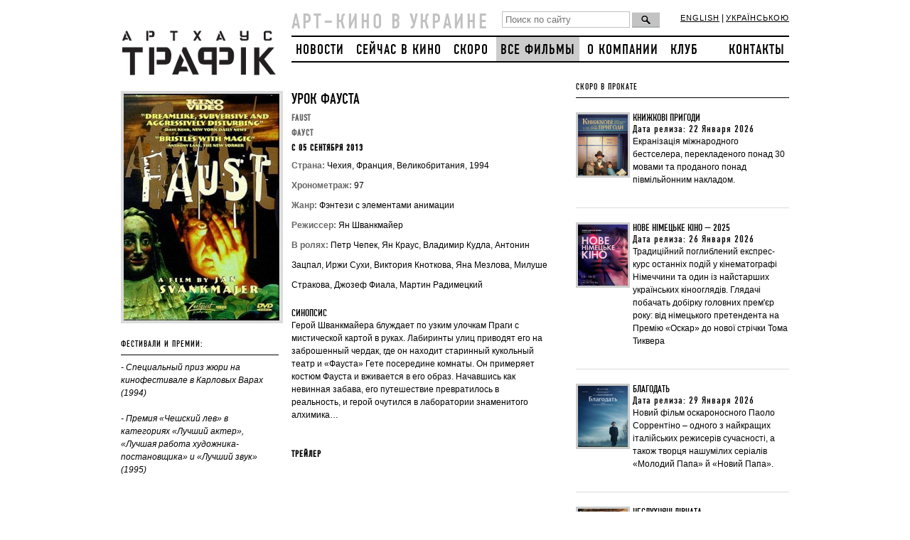

--- FILE ---
content_type: text/html; charset=UTF-8
request_url: https://arthousetraffic.com/ru/films/urok-fausta/
body_size: 7137
content:
<!DOCTYPE html>
<html xmlns="http://www.w3.org/1999/xhtml">
<head>
    <meta charset="utf-8"/>
    <meta name="viewport" content="width=device-width, initial-scale=1">
    <!--[if IE]>
    <script src="http://html5shiv.googlecode.com/svn/trunk/html5.js"></script><![endif]-->
    <title>
        Урок Фауста - Arthouse Traffic 
    </title>

    <!-- Start Facebook Open Graff -->

    
    <meta property="og:url" content="http://arthousetraffic.com/ru/films/urok-fausta/"/>
    <meta property="og:type" content="article"/>

    <meta property="og:title" content="Урок Фауста – Arthouse Traffic"/>
    <meta property="og:description" content="Арт-кино случается в Украине"/>
       <meta property="og:image" content="http://arthousetraffic.com/shared/site/images/fb_logo_gray.png"/>
        <!-- End Facebook Open Graff -->

    <meta name="title" content=""/>
    <meta name="keywords" content=""/>
    <meta name="description" content=""/>
    <link rel="shortcut icon" href="/shared/site/images/icon.png" type="image/png">
    <link rel="stylesheet" href="/shared/site/css/style.css?v=3" type="text/css" media="screen, projection"/>
    <link rel="stylesheet" href="/shared/site/css/font.css" type="text/css" media="screen, projection"/>
    <link rel="stylesheet" href="/shared/site/css/pushy.css?v=2" type="text/css"/>
    <link rel="stylesheet" href="/shared/site/css/960.css" type="text/css" media="screen, projection"/>

    <script type="text/javascript" src="/shared/site/js/jquery-1.4.2.js"></script>
    <script>
        var $ijq = jQuery.noConflict();
    </script>
    <script type="text/javascript" src="/shared/site/jcarusellite/jquery.jcarousel.js"></script>
    <script type="text/javascript" src="/shared/site/js/jquery-1.11.3.min.js"></script>
    <link rel="stylesheet" type="text/css" href="/shared/site/jcarusellite/skin.css"/>
    <script type="text/javascript">
        $ijq(document).ready(function () {
            $ijq('#mycarousel').jcarousel({
                scroll: 1,
                auto: 3,
                wrap: 'circular'
            });
        });
    </script>
<!-- Google Tag Manager -->
<script>(function(w,d,s,l,i){w[l]=w[l]||[];w[l].push({'gtm.start':
new Date().getTime(),event:'gtm.js'});var f=d.getElementsByTagName(s)[0],
j=d.createElement(s),dl=l!='dataLayer'?'&l='+l:'';j.async=true;j.src=
'https://www.googletagmanager.com/gtm.js?id='+i+dl;f.parentNode.insertBefore(j,f);
})(window,document,'script','dataLayer','GTM-PPKHZ5LN');</script>
<!-- End Google Tag Manager -->
    <!-- Google.Analytics counter -->
    <script type="text/javascript">

        var _gaq = _gaq || [];
        _gaq.push(['_setAccount', 'UA-30245721-1']);
        _gaq.push(['_setDomainName', 'arthousetraffic.com']);
        _gaq.push(['_trackPageview']);

        (function () {
            var ga = document.createElement('script');
            ga.type = 'text/javascript';
            ga.async = true;
            ga.src = ('https:' == document.location.protocol ? 'https://ssl' : 'http://www') + '.google-analytics.com/ga.js';
            var s = document.getElementsByTagName('script')[0];
            s.parentNode.insertBefore(ga, s);
        })();
    </script>
    <!-- /Google.Analytics counter -->

</head>
<body>
<!-- Google Tag Manager (noscript) -->
<noscript><iframe src="https://www.googletagmanager.com/ns.html?id=GTM-PPKHZ5LN"
height="0" width="0" style="display:none;visibility:hidden"></iframe></noscript>
<!-- End Google Tag Manager (noscript) -->
<div id="wrapper">
    <header id="header">
        <div class='container_12'>
            <a href='/' class='grid_3 logo'><img src='/shared/site/images/logo.png' width='220' height='88'
                                                 alt='АртХаус' title='АртХаус'/></a>            <div class="mobile-only">
                                <div class='lang-mobile'>
                                            <a href='/en/films/' class=''>ENG</a> | <a href='/ua/films/urok-fausta/' class=''>УКР</a>
                                        </div>
                    <form class='search' name="goser" action="/ru/search.htm" method="post">
                        <input type='text' class='field' value='' name="search_slovo" placeholder='Поиск по сайту'/>
                        <input type='button' class='but' value='' onclick="chser()"/>
                    </form>

                    <button class="menu-btn"><img src="/shared/site/images/hamburger.svg"></button>

            </div>
            <div class='grid_9 only768'>
                <div class='slogo'>АРТ–КИНО В УКРАИНЕ</div>
                <form class='search' name="goser" action="/ru/search.htm" method="post">
                    <input type='text' class='field' value='' name="search_slovo" placeholder='Поиск по сайту'/>
                    <input type='button' class='but' value='' onclick="chser()"/>
                </form>

                <div class='lang'>
                                            <a href='/en/films/' class=''>english</a> | <a href='/ua/films/urok-fausta/'
                                                                            class=''>українською</a>
                                        </div>
                <div class='clear'></div>
                <div class='top_menu only960'>
                                            <a href='/ru/news/' class='first'>НОВОСТИ</a>
                        <a href='/ru/today.htm' class=''>СЕЙЧАС В КИНО</a>
                        <a href='/ru/soon.htm' class=''>СКОРО</a>
                        <a href='/ru/films/'
                           class='act'>ВСЕ ФИЛЬМЫ</a>
                        
                    <a href='/ru/about-us.htm'
                       class=''>О КОМПАНИИ</a>
                                            <a href='http://kinoklub.org.ua/'>Клуб</a>
                                            <a href='/ru/contacts/'
                       class='last'>КОНТАКТЫ</a>
                </div>
            </div>
        </div>
    </header><!-- #header-->
    <nav class="pushy pushy-right" data-focus="#first-link">
        <img class="pushy-logo" src="/shared/site/images/atmenu.svg">
        <button class="menu-btn menu-close"><img src="/shared/site/images/close.svg"></button>
        <div class="pushy-content">
            <ul>
                    <li class="pushy-link">
            <a href='/ru/news/' id="first-link" class='first'>НОВОСТИ</a>
            </li>
            <li class="pushy-link">
            <a href='/ru/today.htm' class=''>СЕЙЧАС В КИНО</a></li>
            <li class="pushy-link">
            <a href='/ru/soon.htm' class=''>СКОРО</a></li>
                    <li class="pushy-link">
        <a href='/ru/films/'
           class='act'>ВСЕ ФИЛЬМЫ</a></li>
         <li class="pushy-link">
        <a href='/ru/about-us.htm'
           class=''>О КОМПАНИИ</a></li>
                    <li class="pushy-link">
            <a href='http://club.arthousetraffic.com'>Клуб</a></li>
                        <li class="pushy-link">
        <a href='/ru/contacts/'
           class='last'>КОНТАКТЫ</a></li>
            </ul>
        </div>
    </nav>
    <div class="site-overlay"></div>
    <script type="text/javascript">
        function chser() {
            slovo = $("[name=search_slovo]").val();
            if (slovo == '') {
                alert("Введите слово для поиска!");
                return false;
            } else {
                document.goser.submit();
            }
        }
    </script>
<link rel="stylesheet" type="text/css" href="/shared/site/fancybox/fancybox/jquery.fancybox-1.3.4.css" media="screen" />
<script type="text/javascript" src="/shared/site/fancybox/fancybox/jquery.fancybox-1.3.4.js"></script>
 <script type="text/javascript">
$(document).ready(function() {
    $("a.zoom").fancybox();

    $("a.group").fancybox({
        'hideOnContentClick': false,
        "frameWidth" : 560,
        "frameHeight" : 405,
    });
});
 </script>
 <div id="fb-root"></div>
<script>(function(d, s, id) {
  var js, fjs = d.getElementsByTagName(s)[0];
  if (d.getElementById(id)) return;
  js = d.createElement(s); js.id = id;
  js.src = "//connect.facebook.net/ru_RU/all.js#xfbml=1&appId=248946588529768";
  fjs.parentNode.insertBefore(js, fjs);
}(document, 'script', 'facebook-jssdk'));</script>
    <div id="content">
        <div class='container_12'>
            <div class='grid_8 left_part'>
                <div class='news_one one'>
                    <div class='news_soon_img'>
                        <div><a href='#' class=''><img src="/modules/pages//pictures/220x320/1376975542_2383.jpg" border="0"></a></div>
                        <br/>
                                                <h5>ФЕСТИВАЛИ И ПРЕМИИ:</h5>
                        <hr class='black'/>
                        <p>
	<em>- Специальный приз жюри на кинофестивале в Карловых Варах (1994)</em></p>
<p>
	<em>- Премия &laquo;Чешский лев&raquo; в категориях &laquo;Лучший актер&raquo;, &laquo;Лучшая работа художника-постановщика&raquo; и &laquo;Лучший звук&raquo; (1995)&nbsp;</em></p>                    </div>
                    <div class="news_soon_text">
                        <h2>Урок Фауста</h2>
                        <h5 class="grey">Faust</h5>
                        <h5 class="grey">Фауст</h5>
                                                    <h5>C 05 Сентября 2013</h5>
                                                <div class="news_details">
                            <strong class='grey'>Страна:</strong> Чехия, Франция, Великобритания, 1994<br/>                            <strong class='grey'>Хронометраж:</strong> 97<br/>                            <strong class='grey'>Жанр:</strong> Фэнтези с элементами анимации<br/>                            <strong class='grey'>Режиссер:</strong> Ян Шванкмайер<br/>                            <strong class='grey'>В ролях:</strong> Петр Чепек, Ян Краус, Владимир Кудла, Антонин Зацпал, Иржи Сухи, Виктория Кноткова, Яна Мезлова, Милуше Стракова, Джозеф Фиала, Мартин Радимецкий<br/>                                                    </div>
                        <p class="font14"><h4>
	синопсис</h4>
<p>
	Герой Шванкмайера блуждает по узким улочкам Праги с мистической картой в руках. Лабиринты улиц приводят его на заброшенный чердак, где он находит старинный кукольный театр и &laquo;Фауста&raquo; Гете посередине комнаты. Он примеряет костюм Фауста и вживается в его образ. Начавшись как невинная забава, его путешествие превратилось в реальность, и герой очутился в лаборатории знаменитого алхимика&hellip;</p></p>
                        <br/>
                        <h5>ТРЕЙЛЕР</h5>
                        <div class="ytbtrailer">
                            <iframe width="380" height="285" src="//www.youtube.com/embed/DWFaR3Gt0jk" frameborder="0" allowfullscreen></iframe>                        </div>
                    </div>
                </div>
                                    <h5>КАДРЫ ИЗ ФИЛЬМА</h5>
                    <hr class='black'/>
                                            <div class='grid_2 omega'>
                            <a href='/modules/pages/files/137697573933_2383.jpeg' class="zoom" rel="group"><img src="/modules/pages//pictures/140x93/137697573933_2383.jpeg" border="0"></a>
                        </div>
                                                <div class='grid_2 '>
                            <a href='/modules/pages/files/137697573316_2383.jpg' class="zoom" rel="group"><img src="/modules/pages//pictures/140x93/137697573316_2383.jpg" border="0"></a>
                        </div>
                                                <div class='grid_2 '>
                            <a href='/modules/pages/files/137697573324_2383.png' class="zoom" rel="group"><img src="/modules/pages//pictures/140x93/137697573324_2383.png" border="0"></a>
                        </div>
                                                <div class='grid_2 alpha'>
                            <a href='/modules/pages/files/137697573273_2383.jpg' class="zoom" rel="group"><img src="/modules/pages//pictures/140x93/137697573273_2383.jpg" border="0"></a>
                        </div>
                                                    <div class='clear' style='height:18px;'></div>
                                                    <div class='grid_2 omega'>
                            <a href='/modules/pages/files/137697572948_2383.jpg' class="zoom" rel="group"><img src="/modules/pages//pictures/140x93/137697572948_2383.jpg" border="0"></a>
                        </div>
                                            <div class='clear' style='height:8px;'></div>
                                <hr/>
                    <div style="float:left; width: 150px;">
                        <div class="fb-like" data-href="http://arthousetraffic.com/ru/films/urok-fausta/" data-send="false" data-layout="button_count" data-width="150" data-show-faces="false"></div>
                    </div>
                    <div style="float:left; width: 150px;">
                        <!-- Put this div tag to the place, where the Like block will be -->
                        <div id="vk_like"></div>
                        <script type="text/javascript">
                        VK.Widgets.Like("vk_like", {type: "button"});
                        </script>
                    </div>
                    <div style="float: left; width:120px;">
                        <a href="https://twitter.com/share" class="twitter-share-button" style="width:120px;" data-url="http://arthousetraffic.com/ru/films/urok-fausta/" data-lang="ru">Твитнуть</a>
                        <script>!function(d,s,id){var js,fjs=d.getElementsByTagName(s)[0];if(!d.getElementById(id)){js=d.createElement(s);js.id=id;js.src="//platform.twitter.com/widgets.js";fjs.parentNode.insertBefore(js,fjs);}}(document,"script","twitter-wjs");</script>
                    </div>
                    <div style="float:left;width:100px;">
                          <g:plusone></g:plusone>
                    </div>
                    <div class='clear' style='height:8px;'></div>
                                        <hr/>
                                </div>
            <div class='grid_4 right_part'>
                                <h5>СКОРО В ПРОКАТЕ</h5>
<hr class='black'/>
    <div class='news_one'>
        <div class='news_small_img'>
            <div>
                            <a href="/ru/films/knizhkovi-prigodi/" class='fl text_img'><img src="/modules/pages//pictures/70x86/1765197457_7536.jpg" border="0"></a>
                        </div>
        </div>
        <div class='news_small_text'>
            <h4>Книжкові пригоди</h4>
                            <h6>Дата релиза: 22 Января 2026</h6>
                        <P>Екранізація міжнародного бестселера, перекладеного понад 30 мовами та проданого понад півмільйонним накладом.</P>
        </div>
    </div>
    <div class='news_one'>
        <div class='news_small_img'>
            <div>
                            <a href="/ru/festivals/nove-nimecke-kino-2025/" class='fl text_img'><img src="/modules/pages//pictures/70x86/1761820985_7518.jpg" border="0"></a>
                        </div>
        </div>
        <div class='news_small_text'>
            <h4>Нове німецьке кіно — 2025</h4>
                            <h6>Дата релиза: 26 Января 2026</h6>
                        <P>Традиційний поглиблений експрес-курс останніх подій у кінематографі Німеччини та один із найстарших українських кінооглядів. Глядачі побачать добірку головних прем'єр року: від німецького претендента на Премію «Оскар» до нової стрічки Тома Тиквера</P>
        </div>
    </div>
    <div class='news_one'>
        <div class='news_small_img'>
            <div>
                            <a href="/ru/films/blagodat/" class='fl text_img'><img src="/modules/pages//pictures/70x86/1767874530_7515.jpg" border="0"></a>
                        </div>
        </div>
        <div class='news_small_text'>
            <h4>Благодать</h4>
                            <h6>Дата релиза: 29 Января 2026</h6>
                        <P>Новий фільм оскароносного Паоло Соррентіно – одного з найкращих італійських режисерів сучасності, а також творця нашумілих серіалів «Молодий Папа» й «Новий Папа».</P>
        </div>
    </div>
    <div class='news_one'>
        <div class='news_small_img'>
            <div>
                            <a href="/ru/films/nesluhnjani-divchata/" class='fl text_img'><img src="/modules/pages//pictures/70x86/1768473025_7603.jpg" border="0"></a>
                        </div>
        </div>
        <div class='news_small_text'>
            <h4>Неслухняні дівчата</h4>
                            <h6>Дата релиза: 12 Февраля 2026</h6>
                        <P>Сором’язлива 16-річна дівчина потрапляє до католицького хору й уперше вислизає з-під пильного нагляду матері, вирушивши у літню поїздку. Там її дружбу з новою кокетливою подругою випробує поява темноокого реставратора місцевого монастиря.</P>
        </div>
    </div>
    <div class='news_one'>
        <div class='news_small_img'>
            <div>
                            <a href="/ru/films/batko-mati-setra-brat/" class='fl text_img'><img src="/modules/pages//pictures/70x86/1765195795_7558.jpg" border="0"></a>
                        </div>
        </div>
        <div class='news_small_text'>
            <h4>БАТЬКО МАТИ СЕТРА БРАТ</h4>
                            <h6>Дата релиза: 26 Февраля 2026</h6>
                        <P>Повнометражний фільм, ретельно побудований у формі триптиха. Усі три історії стосуються взаємин між дорослими дітьми, їхніми дещо відстороненими батьками та одне одним. Кожен із трьох розділів відбувається у теперішньому часі, і кожен — у різній країні. Фільм є серією досліджень характерів — тихих, спостережливих і безоціночних; це комедія, але переплетена нитками меланхолії.</P>
        </div>
    </div>
    <div class='news_one last'>
        <div class='news_small_img'>
            <div>
                            <a href="/ru/films/taemnii-agent/" class='fl text_img'><img src="/modules/pages//pictures/70x86/1767609472_7541.jpg" border="0"></a>
                        </div>
        </div>
        <div class='news_small_text'>
            <h4>Таємний агент</h4>
                            <h6>Дата релиза: 12 Марта 2026</h6>
                        <P>У Бразилії 1970-х науковець Марсело, рятуючись від корумпованого міністра та найманих убивць, повертається до рідного міста, де серед хаосу й поліцейських розправ намагається возз’єднатися з сином, аби разом покинути країну.</P>
        </div>
    </div>
            </div>
            <div class='clear'></div>
        </div>
    </div><!-- #content-->
</div><!-- #wrapper -->
<footer id="footer">
    <div class='container_12'>
        <div class='grid_4 hide960'>
            <div class='socials'>

    <div id="fb-root"></div>
    <script>
    (function(d, s, id) {
        var js, fjs = d.getElementsByTagName(s)[0];
        if (d.getElementById(id)) return;
        js = d.createElement(s); js.id = id;
        js.src = "//connect.facebook.net/ru_RU/all.js#xfbml=1&appId=248946588529768";
        fjs.parentNode.insertBefore(js, fjs);
    }
    (document, 'script', 'facebook-jssdk'));
    </script>
    <!--a href='#' class=''><img src='/shared/site/images/rss.png' width='24' height='24' /></a>
    <a href='#' class=''><img src='/shared/site/images/ttr.png' width='24' height='24' /></a-->
    <div style="margin-top: 8px;">
        <h4 style="margin-bottom: 16px;">Следите за новостями в социальных сетях:</h4>
        <a href='https://www.facebook.com/ArthouseTraffic' class='' target="_blank"><img src='/shared/site/images/social-fb-24-24.png' width='24' height='24' /></a>
        <a href='https://instagram.com/arthousetraffic' class='' target="_blank"><img src='/shared/site/images/insta.svg' width='24' height='24' /></a>
<!--        <a href='https://twitter.com/arthousetraffic' class='' target="_blank"><img src='/shared/site/images/social-twitter-24-24.png' width='24' height='24' /></a>-->
        <a href='https://www.youtube.com/user/TheArthouseTraffic' class='' target="_blank"><img src='/shared/site/images/social-youtube-24-24.png' width='24' height='24' /></a>
<!--        <a href='https://vk.com/arthousetraffic' class='' target="_blank"><img src='/shared/site/images/social-vk-24-24.png' width='24' height='24' /></a>-->
    </div>
    <div class="fb-like" data-href="http://arthousetraffic.com/" data-send="false" data-width="320" data-show-faces="true"></div>
</div>            <!--                Разработка сайта: <a target="_blank" title="Разработка сайта: VIS-A-VIS design agency" href="http://vis-design.com"><strong>VIS-A-VIS</strong></a>-->
            <div><a href="/ru/subscribe/">ПОДПИСКА НА НОВОСТИ</a></div>
        </div>
        <div class='grid_3 only960'>
                &copy; АРТХАУС ТРАФИК
,
                <div style='margin-left:10px;'>2003–2026</div>
            </div>
            <div class='grid_2'>
                <a href='/ru/films/' class=''>ВСЕ ФИЛЬМЫ</a><br/>
                                <a href='/ru/soon.htm' class=''>СКОРО</a><br/>
                <a href='/ru/today.htm' class=''>СЕЙЧАС В КИНО</a><br/>
                            </div>
            <div class='grid_3'>
                            
                <a href='/ru/news/' class=''>НОВОСТИ</a><br/>
                <!--<a href='' class=''>ВАКАНСИИ</a><br/>-->
                                <a href='/ru/contacts/' class=''>КОНТАКТНАЯ ИНФОРМАЦИЯ</a><br/>
            </div>
            <div class='grid_4 only960'>
                <div class='socials'>

    <div id="fb-root"></div>
    <script>
    (function(d, s, id) {
        var js, fjs = d.getElementsByTagName(s)[0];
        if (d.getElementById(id)) return;
        js = d.createElement(s); js.id = id;
        js.src = "//connect.facebook.net/ru_RU/all.js#xfbml=1&appId=248946588529768";
        fjs.parentNode.insertBefore(js, fjs);
    }
    (document, 'script', 'facebook-jssdk'));
    </script>
    <!--a href='#' class=''><img src='/shared/site/images/rss.png' width='24' height='24' /></a>
    <a href='#' class=''><img src='/shared/site/images/ttr.png' width='24' height='24' /></a-->
    <div style="margin-top: 8px;">
        <h4 style="margin-bottom: 16px;">Следите за новостями в социальных сетях:</h4>
        <a href='https://www.facebook.com/ArthouseTraffic' class='' target="_blank"><img src='/shared/site/images/social-fb-24-24.png' width='24' height='24' /></a>
        <a href='https://instagram.com/arthousetraffic' class='' target="_blank"><img src='/shared/site/images/insta.svg' width='24' height='24' /></a>
<!--        <a href='https://twitter.com/arthousetraffic' class='' target="_blank"><img src='/shared/site/images/social-twitter-24-24.png' width='24' height='24' /></a>-->
        <a href='https://www.youtube.com/user/TheArthouseTraffic' class='' target="_blank"><img src='/shared/site/images/social-youtube-24-24.png' width='24' height='24' /></a>
<!--        <a href='https://vk.com/arthousetraffic' class='' target="_blank"><img src='/shared/site/images/social-vk-24-24.png' width='24' height='24' /></a>-->
    </div>
    <div class="fb-like" data-href="http://arthousetraffic.com/" data-send="false" data-width="320" data-show-faces="true"></div>
</div><!--                Разработка сайта: <a target="_blank" title="Разработка сайта: VIS-A-VIS design agency" href="http://vis-design.com"><strong>VIS-A-VIS</strong></a>-->
                <div><a href="/ru/subscribe/">ПОДПИСКА НА НОВОСТИ</a></div>
            </div>
        <div class='grid_3 hide960'>
            &copy; АРТХАУС ТРАФИК
,
            <div style='margin-left:10px;'>2003–2026</div>
        </div>
        </div>
</footer><!-- #footer -->
<script type="text/javascript">
/* <![CDATA[ */
var google_conversion_id = 842003355;
var google_custom_params = window.google_tag_params;
var google_remarketing_only = true;
/* ]]> */
</script>
<script type="text/javascript" src="//www.googleadservices.com/pagead/conversion.js">
</script>
<script type="text/javascript" src="/shared/site/js/pushy.min.js"></script>
<noscript>
<div style="display:inline;">
<img height="1" width="1" style="border-style:none;" alt="" src="//googleads.g.doubleclick.net/pagead/viewthroughconversion/842003355/?guid=ON&amp;script=0"/>
</div>
</noscript>
<script defer src="https://static.cloudflareinsights.com/beacon.min.js/vcd15cbe7772f49c399c6a5babf22c1241717689176015" integrity="sha512-ZpsOmlRQV6y907TI0dKBHq9Md29nnaEIPlkf84rnaERnq6zvWvPUqr2ft8M1aS28oN72PdrCzSjY4U6VaAw1EQ==" data-cf-beacon='{"version":"2024.11.0","token":"661367a324544736a17f7ba0b0e7f5fa","r":1,"server_timing":{"name":{"cfCacheStatus":true,"cfEdge":true,"cfExtPri":true,"cfL4":true,"cfOrigin":true,"cfSpeedBrain":true},"location_startswith":null}}' crossorigin="anonymous"></script>
</body>
</html>